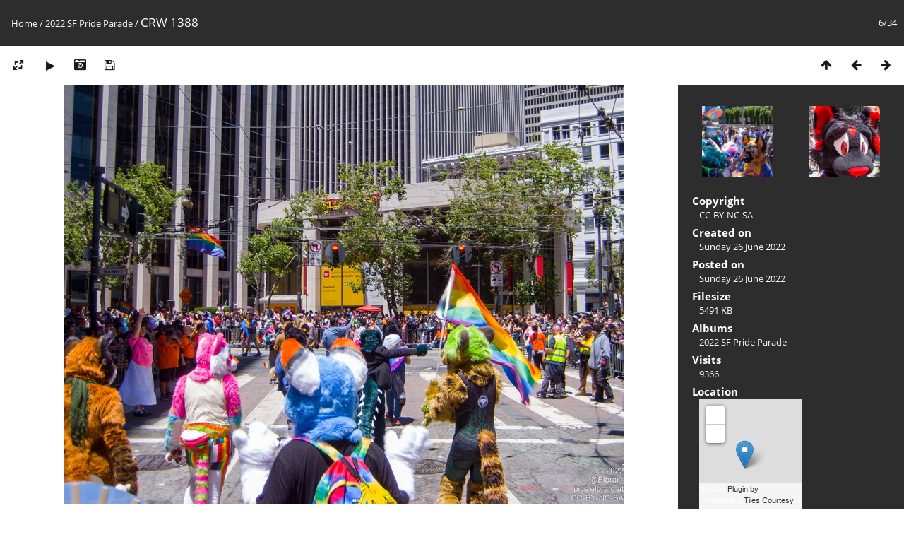

--- FILE ---
content_type: text/html; charset=utf-8
request_url: https://photos.ajanata.com/picture.php?/7106/category/2022Pride
body_size: 4772
content:
<!DOCTYPE html>
<html lang=en dir=ltr>
<head>
<title>CRW 1388</title>
<link rel="shortcut icon" type="image/x-icon" href="themes/default/icon/favicon.ico">
<link rel="stylesheet" type="text/css" href="themes/modus/css/open-sans/open-sans.css"> <link rel="stylesheet" type="text/css" href="_data/combined/eo4sny.css">   <link rel=canonical href="picture.php?/7106">
<meta name=viewport content="width=device-width,initial-scale=1">
<script>if(document.documentElement.offsetWidth>1270)document.documentElement.className='wide'</script>
<meta property="og:url" content="https://photos.ajanata.com/picture.php?/7106/category/2022Pride">
<meta property="og:type" content="website">
<meta property="og:title" content="CRW 1388">
<meta property="og:image" content="https://photos.ajanata.com/_data/i/upload/2022/06/26/20220626192202-eb1a54df-th.jpg">
<meta property="og:image:type" content="image/jpeg">
<meta property="og:locale" content="en_US">
<meta property="twitter:card" content="summary_large_image">
<meta property="twitter:site" content="elbrar_">
<meta property="twitter:creator" content="elbrar_">

<meta name="generator" content="Piwigo (aka PWG), see piwigo.org">

<meta name="description" content="CRW 1388 - CRW_1388.jpg">


<link href="/plugins/piwigo-openstreetmap/leaflet/leaflet.css" rel="stylesheet">
<script src="/plugins/piwigo-openstreetmap/leaflet/leaflet.js"></script><style type="text/css">
#map { height: 200px;}</style>
</head>

<body id=thePicturePage class="section-categories category-58 image-7106 " data-infos='{"section":"categories","category_id":"58","image_id":"7106"}'>


<style>
.downloadSizeDetails {font-style:italic; font-size:80%;}
</style>


<div id="downloadSizeBox" class="switchBox" style="display:none">
  <div class="switchBoxTitle">download - Photo sizes</div>
  <a href="./plugins/download_by_size/action.php?id=7106&amp;part=e&amp;download&amp;size=medium" rel="nofollow">
    M - medium<span class="downloadSizeDetails"> (792 x 593)</span>
  </a><br>
  <a href="./plugins/download_by_size/action.php?id=7106&amp;part=e&amp;download&amp;size=large" rel="nofollow">
    L - large<span class="downloadSizeDetails"> (1008 x 755)</span>
  </a><br>
  <a href="./plugins/download_by_size/action.php?id=7106&amp;part=e&amp;download&amp;size=xlarge" rel="nofollow">
    XL - extra large<span class="downloadSizeDetails"> (1224 x 917)</span>
  </a><br>
  <a href="./plugins/download_by_size/action.php?id=7106&amp;part=e&amp;download&amp;size=xxlarge" rel="nofollow">
    XXL - huge<span class="downloadSizeDetails"> (1656 x 1241)</span>
  </a><br>
  <a href="action.php?id=7106&amp;part=e&amp;download" rel="nofollow">Original<span class="downloadSizeDetails"> (2723x2042)</span></a>
</div>

<div id="content">



<div class=titrePage id=imageHeaderBar><div class="imageNumber">6/34</div>
	<div class="browsePath">
		<a href="/">Home</a> / <a href="index.php?/category/2022Pride">2022 SF Pride Parade</a><span class="browsePathSeparator"> / </span><h2>CRW 1388</h2>
	</div>
</div>

<div id="imageToolBar">

<div class="navigationButtons">
<a href="index.php?/category/2022Pride" title="Thumbnails" class="pwg-state-default pwg-button"><span class="pwg-icon pwg-icon-arrow-n"></span><span class="pwg-button-text">Thumbnails</span></a><a href="picture.php?/7105/category/2022Pride" title="Previous : CRW 1386" class="pwg-state-default pwg-button"><span class="pwg-icon pwg-icon-arrow-w"></span><span class="pwg-button-text">Previous</span></a><a href="picture.php?/7073/category/2022Pride" title="Next : CRW 1392" class="pwg-state-default pwg-button pwg-button-icon-right"><span class="pwg-icon pwg-icon-arrow-e"></span><span class="pwg-button-text">Next</span></a></div>

<div class=actionButtonsWrapper><a id=imageActionsSwitch class=pwg-button><span class="pwg-icon pwg-icon-ellipsis"></span></a><div class="actionButtons">
<a id="derivativeSwitchLink" title="Photo sizes" class="pwg-state-default pwg-button" rel="nofollow"><span class="pwg-icon pwg-icon-sizes"></span><span class="pwg-button-text">Photo sizes</span></a><div id="derivativeSwitchBox" class="switchBox"><div class="switchBoxTitle">Photo sizes</div><span class="switchCheck" id="derivativeCheckedmedium">&#x2714; </span><a href="javascript:changeImgSrc('_data/i/upload/2022/06/26/20220626192202-eb1a54df-me.jpg','medium','medium')">M - medium<span class="derivativeSizeDetails"> (792 x 593)</span></a><br><span class="switchCheck" id="derivativeCheckedlarge" style="visibility:hidden">&#x2714; </span><a href="javascript:changeImgSrc('_data/i/upload/2022/06/26/20220626192202-eb1a54df-la.jpg','large','large')">L - large<span class="derivativeSizeDetails"> (1008 x 755)</span></a><br><span class="switchCheck" id="derivativeCheckedxlarge" style="visibility:hidden">&#x2714; </span><a href="javascript:changeImgSrc('_data/i/upload/2022/06/26/20220626192202-eb1a54df-xl.jpg','xlarge','xlarge')">XL - extra large<span class="derivativeSizeDetails"> (1224 x 917)</span></a><br><span class="switchCheck" id="derivativeCheckedxxlarge" style="visibility:hidden">&#x2714; </span><a href="javascript:changeImgSrc('_data/i/upload/2022/06/26/20220626192202-eb1a54df-xx.jpg','xxlarge','xxlarge')">XXL - huge<span class="derivativeSizeDetails"> (1656 x 1241)</span></a><br><a href="javascript:phpWGOpenWindow('./upload/2022/06/26/20220626192202-eb1a54df.jpg','xxx','scrollbars=yes,toolbar=no,status=no,resizable=yes')" rel="nofollow">Original</a></div>
<a href="picture.php?/7106/category/2022Pride&amp;slideshow=" title="slideshow" class="pwg-state-default pwg-button" rel="nofollow"><span class="pwg-icon pwg-icon-slideshow"></span><span class="pwg-button-text">slideshow</span></a><a href="picture.php?/7106/category/2022Pride&amp;metadata" title="Show file metadata" class="pwg-state-default pwg-button" rel="nofollow"><span class="pwg-icon pwg-icon-camera-info"></span><span class="pwg-button-text">Show file metadata</span></a><a id="downloadSizeLink" href="#" title="Download this file" class="pwg-state-default pwg-button" rel="nofollow"><span class="pwg-icon pwg-icon-save"></span><span class="pwg-button-text">download</span></a> </div></div>
</div>
<div id="theImageAndInfos">
<div id="theImage">


<noscript><img src="_data/i/upload/2022/06/26/20220626192202-eb1a54df-me.jpg" width="792" height="593" alt="CRW_1388.jpg" id="theMainImage" usemap="#mapmedium" title="CRW 1388 - CRW_1388.jpg" itemprop=contentURL></noscript>
<img class="file-ext-jpg path-ext-jpg"   alt="CRW_1388.jpg" id="theMainImage" usemap="#mapmedium" title="CRW 1388 - CRW_1388.jpg">

<map name="mapmedium"><area shape=rect coords="0,0,198,593" href="picture.php?/7105/category/2022Pride" title="Previous : CRW 1386" alt="CRW 1386"><area shape=rect coords="198,0,591,148" href="index.php?/category/2022Pride" title="Thumbnails" alt="Thumbnails"><area shape=rect coords="595,0,792,593" href="picture.php?/7073/category/2022Pride" title="Next : CRW 1392" alt="CRW 1392"></map><map name="maplarge"><area shape=rect coords="0,0,252,755" href="picture.php?/7105/category/2022Pride" title="Previous : CRW 1386" alt="CRW 1386"><area shape=rect coords="252,0,752,188" href="index.php?/category/2022Pride" title="Thumbnails" alt="Thumbnails"><area shape=rect coords="757,0,1008,755" href="picture.php?/7073/category/2022Pride" title="Next : CRW 1392" alt="CRW 1392"></map><map name="mapxlarge"><area shape=rect coords="0,0,306,917" href="picture.php?/7105/category/2022Pride" title="Previous : CRW 1386" alt="CRW 1386"><area shape=rect coords="306,0,913,229" href="index.php?/category/2022Pride" title="Thumbnails" alt="Thumbnails"><area shape=rect coords="920,0,1224,917" href="picture.php?/7073/category/2022Pride" title="Next : CRW 1392" alt="CRW 1392"></map><map name="mapxxlarge"><area shape=rect coords="0,0,414,1241" href="picture.php?/7105/category/2022Pride" title="Previous : CRW 1386" alt="CRW 1386"><area shape=rect coords="414,0,1235,310" href="index.php?/category/2022Pride" title="Thumbnails" alt="Thumbnails"><area shape=rect coords="1245,0,1656,1241" href="picture.php?/7073/category/2022Pride" title="Next : CRW 1392" alt="CRW 1392"></map>


</div><div id="infoSwitcher"></div><div id="imageInfos">
	<div class="navThumbs">
			<a class="navThumb" id="linkPrev" href="picture.php?/7105/category/2022Pride" title="Previous : CRW 1386" rel="prev">
				<span class="thumbHover prevThumbHover"></span>
        <img class="" src="_data/i/upload/2022/06/26/20220626192201-a89de2fb-sq.jpg" alt="CRW 1386">
			</a>
			<a class="navThumb" id="linkNext" href="picture.php?/7073/category/2022Pride" title="Next : CRW 1392" rel="next">
				<span class="thumbHover nextThumbHover"></span>
				<img class="" src="_data/i/upload/2022/06/26/20220626192054-375ea3a0-sq.jpg" alt="CRW 1392">
			</a>
	</div>

<dl id="standard" class="imageInfoTable">
	<div id="Copyrights_name" class="imageInfo">
		<dt>Copyright</dt>
		<dd>
			<a target="_blanc" href="https://creativecommons.org/licenses/by-nc-sa/4.0/" title="CC-BY-NC-SA: ">CC-BY-NC-SA</a>
    </dd>
	</div>
<div id="datecreate" class="imageInfo"><dt>Created on</dt><dd><a href="index.php?/created-monthly-list-2022-06-26" rel="nofollow">Sunday 26 June 2022</a></dd></div><div id="datepost" class="imageInfo"><dt>Posted on</dt><dd><a href="index.php?/posted-monthly-list-2022-06-26" rel="nofollow">Sunday 26 June 2022</a></dd></div><div id="Filesize" class="imageInfo"><dt>Filesize</dt><dd>5491 KB</dd></div><div id="Categories" class="imageInfo"><dt>Albums</dt><dd><ul><li><a href="index.php?/category/2022Pride">2022 SF Pride Parade</a></li></ul></dd></div><div id="Visits" class="imageInfo"><dt>Visits</dt><dd>9366</dd></div><div id="map-info" class="imageInfo"><dt >Location</dt><dd><div id="map"></div><script type="text/javascript">
var addressPoints = [[37.79234,-122.39551,"CRW 1388","https://photos.ajanata.com/i.php?/upload/2022/06/26/20220626192202-eb1a54df-sq.jpg","https://photos.ajanata.com/picture.php?/7106/category/58","","",2723]];

var Url = 'https://{s}.tile.openstreetmap.org/{z}/{x}/{y}.png',
        Attribution = '<a href="http://leafletjs.com/" target="_blank">Leaflet</a> Plugin by <a href="https://github.com/xbgmsharp/piwigo-openstreetmap" target="_blank">xbgmsharp</a>  Tiles Courtesy of OSM.org (CC BY-SA) &copy; <a href="http://www.openstreetmap.org" target="_blank">OpenStreetMap</a> contributors, (<a href="http://www.openstreetmap.org/copyright" target="_blank">ODbL</a>)',
        TileLayer = new L.TileLayer(Url, {maxZoom: 18, noWrap:  false , attribution: Attribution}),
        latlng = new L.LatLng(37.792340, -122.395510);
var map = new L.Map('map', {worldCopyJump: true, center: latlng,  zoom: 12, layers: [TileLayer], contextmenu: false});
map.attributionControl.setPrefix('');
var MarkerClusterList=[];
if (typeof L.MarkerClusterGroup === 'function')
     var markers = new L.MarkerClusterGroup();
for (var i = 0; i < addressPoints.length; i++) {
        var a = addressPoints[i];
        var latlng = new L.LatLng(a[0], a[1]);
        var title = a[2];
        var pathurl = a[3];
        var imgurl = a[4];
        var comment = a[5];
        var author = a[6];
        var width = a[7];
        var marker = new L.Marker(latlng, { title: title });

if (typeof L.MarkerClusterGroup === 'function')
	    markers.addLayer(marker);
	else
	    map.addLayer(marker);
	MarkerClusterList.push(marker);
	}
if (typeof L.MarkerClusterGroup === 'function')
    map.addLayer(markers);
</script><div id="osm_attrib" style="visibility: hidden; display: none;"><ul><li>Plugin by <a href="https://github.com/xbgmsharp/piwigo-openstreetmap" target="_blank">xbgmsharp</a></li><li><a href="http://leafletjs.com/" target="_blank">Leaflet</a></li><li>&copy; <a href="http://www.openstreetmap.org" target="_blank">OpenStreetMap</a> contributors, (<a href="http://www.openstreetmap.org/copyright" target="_blank">ODbL</a>)</li></ul></div><a href="https://openstreetmap.org/?mlat=37.792340&amp;mlon=-122.395510&zoom=12&layers=M" target="_blank">View on OpenStreetMap</a></dd></div><div id="Average" class="imageInfo"><dt>Rating score</dt><dd><span id="ratingScore">no rate</span> <span id="ratingCount"></span></dd></div><div id="rating" class="imageInfo"><dt><span id="updateRate">Rate this photo</span></dt><dd><form action="picture.php?/7106/category/2022Pride&amp;action=rate" method="post" id="rateForm" style="margin:0;"><div><input type="submit" name="rate" value="0" class="rateButton" title="0"><input type="submit" name="rate" value="1" class="rateButton" title="1"><input type="submit" name="rate" value="2" class="rateButton" title="2"><input type="submit" name="rate" value="3" class="rateButton" title="3"><input type="submit" name="rate" value="4" class="rateButton" title="4"><input type="submit" name="rate" value="5" class="rateButton" title="5">			</div>
			</form>
		</dd>
	</div>


</dl>

</div>
</div>


</div>
<div id="copyright">
	Powered by	<a href="https://piwigo.org">Piwigo</a>
	
<script type="text/javascript" src="_data/combined/12kp3cy.js"></script>
<script type="text/javascript">//<![CDATA[

RVAS = {
derivatives: [
{w:792,h:593,url:'_data/i/upload/2022/06/26/20220626192202-eb1a54df-me.jpg',type:'medium'},{w:1008,h:755,url:'_data/i/upload/2022/06/26/20220626192202-eb1a54df-la.jpg',type:'large'},{w:1224,h:917,url:'_data/i/upload/2022/06/26/20220626192202-eb1a54df-xl.jpg',type:'xlarge'},{w:1656,h:1241,url:'_data/i/upload/2022/06/26/20220626192202-eb1a54df-xx.jpg',type:'xxlarge'}],
cp: '/'
}
rvas_choose();
jQuery().ready(function() {
  jQuery("#downloadSizeLink").click(function() {
	  var elt = jQuery("#downloadSizeBox");

    elt.css("left", Math.min( jQuery(this).offset().left, jQuery(window).width() - elt.outerWidth(true) - 5))
      .css("top", jQuery(this).offset().top + jQuery(this).outerHeight(true))
      .toggle();

    return false;
  });

  jQuery("#downloadSizeBox").on("mouseleave click", function() {
    jQuery(this).hide();
  });
});
document.addEventListener('DOMContentLoaded', function () {
  MugShot.init(
    0,
    7106,
    'ws.php?format=json&method=mugshot.bookem');
});
document.onkeydown = function(e){e=e||window.event;if (e.altKey) return true;var target=e.target||e.srcElement;if (target && target.type) return true;	var keyCode=e.keyCode||e.which, docElem=document.documentElement, url;switch(keyCode){case 63235: case 39: if (e.ctrlKey || docElem.scrollLeft==docElem.scrollWidth-docElem.clientWidth)url="picture.php?/7073/category/2022Pride"; break;case 63234: case 37: if (e.ctrlKey || docElem.scrollLeft==0)url="picture.php?/7105/category/2022Pride"; break;case 36: if (e.ctrlKey)url="picture.php?/7101/category/2022Pride"; break;case 35: if (e.ctrlKey)url="picture.php?/7100/category/2022Pride"; break;case 38: if (e.ctrlKey)url="index.php?/category/2022Pride"; break;}if (url) {window.location=url.replace("&amp;","&"); return false;}return true;}
function changeImgSrc(url,typeSave,typeMap)
{
	var theImg = document.getElementById("theMainImage");
	if (theImg)
	{
		theImg.removeAttribute("width");theImg.removeAttribute("height");
		theImg.src = url;
		theImg.useMap = "#map"+typeMap;
	}
	jQuery('#derivativeSwitchBox .switchCheck').css('visibility','hidden');
	jQuery('#derivativeChecked'+typeMap).css('visibility','visible');
	document.cookie = 'picture_deriv='+typeSave+';path=/';
}
(window.SwitchBox=window.SwitchBox||[]).push("#derivativeSwitchLink", "#derivativeSwitchBox");
var _pwgRatingAutoQueue = _pwgRatingAutoQueue||[];_pwgRatingAutoQueue.push( {rootUrl: '', image_id: 7106,onSuccess : function(rating) {var e = document.getElementById("updateRate");if (e) e.innerHTML = "Update your rating";e = document.getElementById("ratingScore");if (e) e.innerHTML = rating.score;e = document.getElementById("ratingCount");if (e) {if (rating.count == 1) {e.innerHTML = "(%d rate)".replace( "%d", rating.count);} else {e.innerHTML = "(%d rates)".replace( "%d", rating.count);}}}} );
//]]></script>
<script type="text/javascript">
(function() {
var s,after = document.getElementsByTagName('script')[document.getElementsByTagName('script').length-1];
s=document.createElement('script'); s.type='text/javascript'; s.async=true; s.src='_data/combined/1d8fxg8.js';
after = after.parentNode.insertBefore(s, after);
})();
</script>

<!-- Plugin Statistics -->
<script>
  (function(i,s,o,g,r,a,m){i['GoogleAnalyticsObject']=r;i[r]=i[r]||function(){
  (i[r].q=i[r].q||[]).push(arguments)},i[r].l=1*new Date();a=s.createElement(o),
  m=s.getElementsByTagName(o)[0];a.async=1;a.src=g;m.parentNode.insertBefore(a,m)
  })(window,document,'script','https://www.google-analytics.com/analytics.js','ga');

  ga('create', 'UA-92167787-1', 'auto');
  ga('send', 'pageview');

</script>
<!-- Plugin Statistics -->

</div></body>
</html>